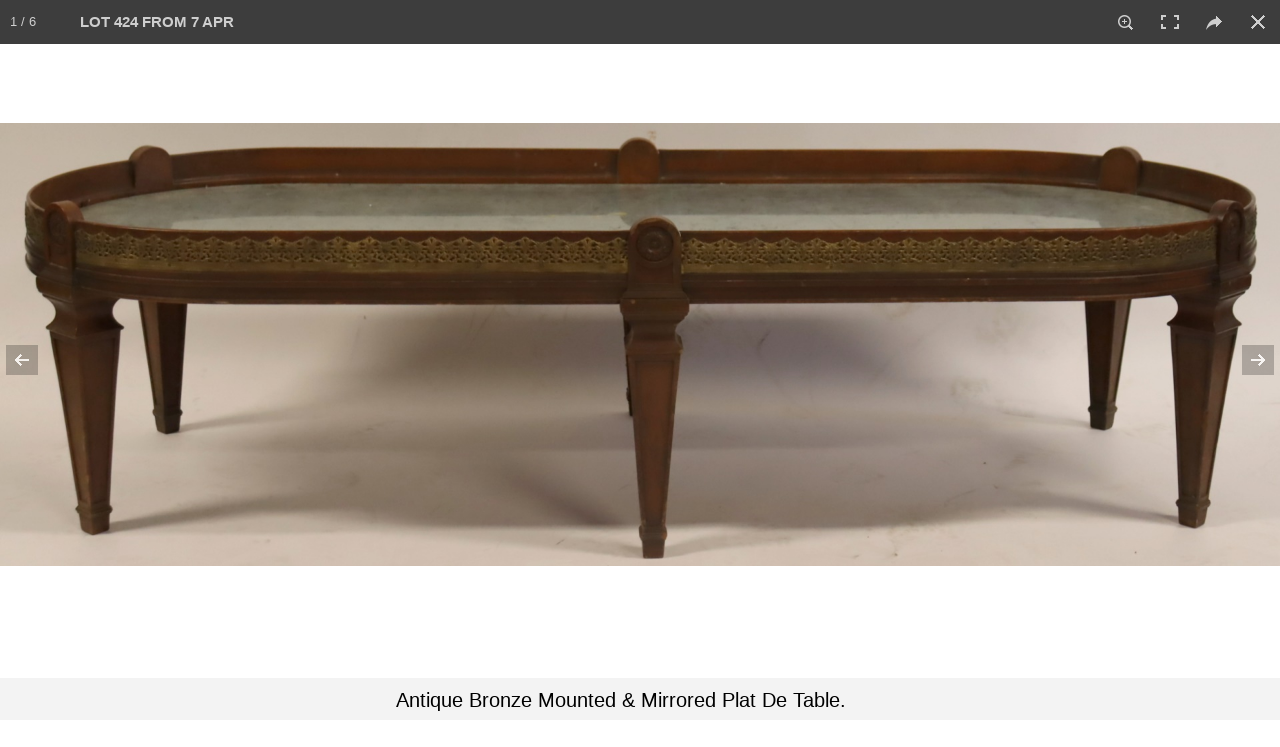

--- FILE ---
content_type: text/html; charset=UTF-8
request_url: https://clarkeny.com/auctionsWP.php?getItems=true&c=0&a=321&page=1&search=&view=&sb=l&_=1769246428003
body_size: 1123
content:
{"data":"\t\t<div class='col-lg-3 col-md-4 col-xs-6 clearfix'>\r\n\t\t\t<div class=\"panel panel-default\" id=\"aid460690\">\r\n\t\t\t\t<div class=\"panel-body prefixedHeight galItem\" style=\"text-align:left;height:470px\">\r\n\t\t\t\t\t<div id=\"gd0\" class='fpItemImg' style='background: url(\/LotImgM\/460690_200_FFFFFF_.jpg) no-repeat center;background-size: contain;' onclick=\"startgal(460690);\">\r\n\t\t\t\t\t<\/div>\r\n\t\t\t\t\t<div style=\"color:DarkSlateGrey;font-size:34px;margin-top:20px;line-height:150%;margin-bottom:3px;font-weight:bold\">1<\/div>\r\n\t\t\t\t\t<div onclick=\"startgal(460690);\">\r\n\t\t\t\t\t<div class='prefixedHeight galItemDesc' style='overflow-y:hidden;height:125px'><div style='color:#000;font-weight:bold;font-size:20px;text-transform: uppercase;'>VINCENT D. SMITH (AFRICAN-AMERICAN, 1929-2003).<\/div><\/div>\r\n\t\t\t\t\t<div style='color:#000;font-size:17px'><b>estimate:<\/b><br>$300-$500<\/div>\r\n\t\t\t\t\t<\/div>\r\n\t\t\t\t<\/div>\r\n\t\t\t\t\r\n\t\t\t\t<div class=\"panel-footer\" style=\"\">\r\n\t\t\t\t\t<center><b>Sold For: $650<\/b><\/center>\r\n\t\t\t\t<\/div>\r\n\t\t\t<\/div>\r\n\t\t<\/div>\t\t<div class='col-lg-3 col-md-4 col-xs-6 clearfix'>\r\n\t\t\t<div class=\"panel panel-default\" id=\"aid460691\">\r\n\t\t\t\t<div class=\"panel-body prefixedHeight galItem\" style=\"text-align:left;height:470px\">\r\n\t\t\t\t\t<div id=\"gd1\" class='fpItemImg' style='background: url(\/LotImgM\/460691_200_FFFFFF_.jpg) no-repeat center;background-size: contain;' onclick=\"startgal(460691);\">\r\n\t\t\t\t\t<\/div>\r\n\t\t\t\t\t<div style=\"color:DarkSlateGrey;font-size:34px;margin-top:20px;line-height:150%;margin-bottom:3px;font-weight:bold\">3<\/div>\r\n\t\t\t\t\t<div onclick=\"startgal(460691);\">\r\n\t\t\t\t\t<div class='prefixedHeight galItemDesc' style='overflow-y:hidden;height:125px'><div style='color:#000;font-weight:bold;font-size:20px;text-transform: uppercase;'>VINCENT D. SMITH (AFRICAN-AMERICAN, 1929-2003).<\/div><\/div>\r\n\t\t\t\t\t<div style='color:#000;font-size:17px'><b>estimate:<\/b><br>$500-$700<\/div>\r\n\t\t\t\t\t<\/div>\r\n\t\t\t\t<\/div>\r\n\t\t\t\t\r\n\t\t\t\t<div class=\"panel-footer\" style=\"\">\r\n\t\t\t\t\t<center><b>Sold For: $3,200<\/b><\/center>\r\n\t\t\t\t<\/div>\r\n\t\t\t<\/div>\r\n\t\t<\/div>\t\t<div class='col-lg-3 col-md-4 col-xs-6 clearfix'>\r\n\t\t\t<div class=\"panel panel-default\" id=\"aid460692\">\r\n\t\t\t\t<div class=\"panel-body prefixedHeight galItem\" style=\"text-align:left;height:470px\">\r\n\t\t\t\t\t<div id=\"gd2\" class='fpItemImg' style='background: url(\/LotImgM\/460692_200_FFFFFF_.jpg) no-repeat center;background-size: contain;' onclick=\"startgal(460692);\">\r\n\t\t\t\t\t<\/div>\r\n\t\t\t\t\t<div style=\"color:DarkSlateGrey;font-size:34px;margin-top:20px;line-height:150%;margin-bottom:3px;font-weight:bold\">4<\/div>\r\n\t\t\t\t\t<div onclick=\"startgal(460692);\">\r\n\t\t\t\t\t<div class='prefixedHeight galItemDesc' style='overflow-y:hidden;height:125px'><div style='color:#000;font-weight:bold;font-size:20px;text-transform: uppercase;'>VINCENT D. SMITH (AFRICAN-AMERICAN, 1929-2003).<\/div><\/div>\r\n\t\t\t\t\t<div style='color:#000;font-size:17px'><b>estimate:<\/b><br>$600-$900<\/div>\r\n\t\t\t\t\t<\/div>\r\n\t\t\t\t<\/div>\r\n\t\t\t\t\r\n\t\t\t\t<div class=\"panel-footer\" style=\"\">\r\n\t\t\t\t\t<center><b>Sold For: $850<\/b><\/center>\r\n\t\t\t\t<\/div>\r\n\t\t\t<\/div>\r\n\t\t<\/div>\t\t<div class='col-lg-3 col-md-4 col-xs-6 clearfix'>\r\n\t\t\t<div class=\"panel panel-default\" id=\"aid460693\">\r\n\t\t\t\t<div class=\"panel-body prefixedHeight galItem\" style=\"text-align:left;height:470px\">\r\n\t\t\t\t\t<div id=\"gd3\" class='fpItemImg' style='background: url(\/LotImgM\/460693_200_FFFFFF_.jpg) no-repeat center;background-size: contain;' onclick=\"startgal(460693);\">\r\n\t\t\t\t\t<\/div>\r\n\t\t\t\t\t<div style=\"color:DarkSlateGrey;font-size:34px;margin-top:20px;line-height:150%;margin-bottom:3px;font-weight:bold\">5<\/div>\r\n\t\t\t\t\t<div onclick=\"startgal(460693);\">\r\n\t\t\t\t\t<div class='prefixedHeight galItemDesc' style='overflow-y:hidden;height:125px'><div style='color:#000;font-weight:bold;font-size:20px;text-transform: uppercase;'>VINCENT D. SMITH (AFRICAN-AMERICAN, 1929-2003).<\/div><\/div>\r\n\t\t\t\t\t<div style='color:#000;font-size:17px'><b>estimate:<\/b><br>$400-$600<\/div>\r\n\t\t\t\t\t<\/div>\r\n\t\t\t\t<\/div>\r\n\t\t\t\t\r\n\t\t\t\t<div class=\"panel-footer\" style=\"\">\r\n\t\t\t\t\t<center><b>Sold For: $950<\/b><\/center>\r\n\t\t\t\t<\/div>\r\n\t\t\t<\/div>\r\n\t\t<\/div>\t\t<div class='col-lg-3 col-md-4 col-xs-6 clearfix'>\r\n\t\t\t<div class=\"panel panel-default\" id=\"aid460694\">\r\n\t\t\t\t<div class=\"panel-body prefixedHeight galItem\" style=\"text-align:left;height:470px\">\r\n\t\t\t\t\t<div id=\"gd4\" class='fpItemImg' style='background: url(\/LotImgM\/460694_200_FFFFFF_.jpg) no-repeat center;background-size: contain;' onclick=\"startgal(460694);\">\r\n\t\t\t\t\t<\/div>\r\n\t\t\t\t\t<div style=\"color:DarkSlateGrey;font-size:34px;margin-top:20px;line-height:150%;margin-bottom:3px;font-weight:bold\">6<\/div>\r\n\t\t\t\t\t<div onclick=\"startgal(460694);\">\r\n\t\t\t\t\t<div class='prefixedHeight galItemDesc' style='overflow-y:hidden;height:125px'><div style='color:#000;font-weight:bold;font-size:20px;text-transform: uppercase;'>VINCENT D. SMITH (AFRICAN-AMERICAN, 1929-2003).<\/div><\/div>\r\n\t\t\t\t\t<div style='color:#000;font-size:17px'><b>estimate:<\/b><br>$500-$700<\/div>\r\n\t\t\t\t\t<\/div>\r\n\t\t\t\t<\/div>\r\n\t\t\t\t\r\n\t\t\t\t<div class=\"panel-footer\" style=\"\">\r\n\t\t\t\t\t<center><b>Sold For: $2,400<\/b><\/center>\r\n\t\t\t\t<\/div>\r\n\t\t\t<\/div>\r\n\t\t<\/div>\t\t<div class='col-lg-3 col-md-4 col-xs-6 clearfix'>\r\n\t\t\t<div class=\"panel panel-default\" id=\"aid460695\">\r\n\t\t\t\t<div class=\"panel-body prefixedHeight galItem\" style=\"text-align:left;height:470px\">\r\n\t\t\t\t\t<div id=\"gd5\" class='fpItemImg' style='background: url(\/LotImgM\/460695_200_FFFFFF_.jpg) no-repeat center;background-size: contain;' onclick=\"startgal(460695);\">\r\n\t\t\t\t\t<\/div>\r\n\t\t\t\t\t<div style=\"color:DarkSlateGrey;font-size:34px;margin-top:20px;line-height:150%;margin-bottom:3px;font-weight:bold\">7<\/div>\r\n\t\t\t\t\t<div onclick=\"startgal(460695);\">\r\n\t\t\t\t\t<div class='prefixedHeight galItemDesc' style='overflow-y:hidden;height:125px'><div style='color:#000;font-weight:bold;font-size:20px;text-transform: uppercase;'>VINCENT D. SMITH (AFRICAN-AMERICAN, 1929-2003).<\/div><\/div>\r\n\t\t\t\t\t<div style='color:#000;font-size:17px'><b>estimate:<\/b><br>$500-$700<\/div>\r\n\t\t\t\t\t<\/div>\r\n\t\t\t\t<\/div>\r\n\t\t\t\t\r\n\t\t\t\t<div class=\"panel-footer\" style=\"\">\r\n\t\t\t\t\t<center><b>Sold For: $4,800<\/b><\/center>\r\n\t\t\t\t<\/div>\r\n\t\t\t<\/div>\r\n\t\t<\/div>\t\t<div class='col-lg-3 col-md-4 col-xs-6 clearfix'>\r\n\t\t\t<div class=\"panel panel-default\" id=\"aid460696\">\r\n\t\t\t\t<div class=\"panel-body prefixedHeight galItem\" style=\"text-align:left;height:470px\">\r\n\t\t\t\t\t<div id=\"gd6\" class='fpItemImg' style='background: url(\/LotImgM\/460696_200_FFFFFF_.jpg) no-repeat center;background-size: contain;' onclick=\"startgal(460696);\">\r\n\t\t\t\t\t<\/div>\r\n\t\t\t\t\t<div style=\"color:DarkSlateGrey;font-size:34px;margin-top:20px;line-height:150%;margin-bottom:3px;font-weight:bold\">8<\/div>\r\n\t\t\t\t\t<div onclick=\"startgal(460696);\">\r\n\t\t\t\t\t<div class='prefixedHeight galItemDesc' style='overflow-y:hidden;height:125px'><div style='color:#000;font-weight:bold;font-size:20px;text-transform: uppercase;'>VINCENT D. SMITH (AFRICAN-AMERICAN, 1929-2003).<\/div><\/div>\r\n\t\t\t\t\t<div style='color:#000;font-size:17px'><b>estimate:<\/b><br>$600-$900<\/div>\r\n\t\t\t\t\t<\/div>\r\n\t\t\t\t<\/div>\r\n\t\t\t\t\r\n\t\t\t\t<div class=\"panel-footer\" style=\"\">\r\n\t\t\t\t\t<center><b>Sold For: $850<\/b><\/center>\r\n\t\t\t\t<\/div>\r\n\t\t\t<\/div>\r\n\t\t<\/div>\t\t<div class='col-lg-3 col-md-4 col-xs-6 clearfix'>\r\n\t\t\t<div class=\"panel panel-default\" id=\"aid460697\">\r\n\t\t\t\t<div class=\"panel-body prefixedHeight galItem\" style=\"text-align:left;height:470px\">\r\n\t\t\t\t\t<div id=\"gd7\" class='fpItemImg' style='background: url(\/LotImgM\/460697_200_FFFFFF_.jpg) no-repeat center;background-size: contain;' onclick=\"startgal(460697);\">\r\n\t\t\t\t\t<\/div>\r\n\t\t\t\t\t<div style=\"color:DarkSlateGrey;font-size:34px;margin-top:20px;line-height:150%;margin-bottom:3px;font-weight:bold\">9<\/div>\r\n\t\t\t\t\t<div onclick=\"startgal(460697);\">\r\n\t\t\t\t\t<div class='prefixedHeight galItemDesc' style='overflow-y:hidden;height:125px'><div style='color:#000;font-weight:bold;font-size:20px;text-transform: uppercase;'>VINCENT D. SMITH (AFRICAN-AMERICAN, 1929-2003).<\/div><\/div>\r\n\t\t\t\t\t<div style='color:#000;font-size:17px'><b>estimate:<\/b><br>$600-$900<\/div>\r\n\t\t\t\t\t<\/div>\r\n\t\t\t\t<\/div>\r\n\t\t\t\t\r\n\t\t\t\t<div class=\"panel-footer\" style=\"\">\r\n\t\t\t\t\t<center><b>Sold For: $500<\/b><\/center>\r\n\t\t\t\t<\/div>\r\n\t\t\t<\/div>\r\n\t\t<\/div>\t\t<div class='col-lg-3 col-md-4 col-xs-6 clearfix'>\r\n\t\t\t<div class=\"panel panel-default\" id=\"aid460698\">\r\n\t\t\t\t<div class=\"panel-body prefixedHeight galItem\" style=\"text-align:left;height:470px\">\r\n\t\t\t\t\t<div id=\"gd8\" class='fpItemImg' style='background: url(\/LotImgM\/460698_200_FFFFFF_.jpg) no-repeat center;background-size: contain;' onclick=\"startgal(460698);\">\r\n\t\t\t\t\t<\/div>\r\n\t\t\t\t\t<div style=\"color:DarkSlateGrey;font-size:34px;margin-top:20px;line-height:150%;margin-bottom:3px;font-weight:bold\">10<\/div>\r\n\t\t\t\t\t<div onclick=\"startgal(460698);\">\r\n\t\t\t\t\t<div class='prefixedHeight galItemDesc' style='overflow-y:hidden;height:125px'><div style='color:#000;font-weight:bold;font-size:20px;text-transform: uppercase;'>VINCENT D. SMITH (AFRICAN-AMERICAN, 1929-2003).<\/div><\/div>\r\n\t\t\t\t\t<div style='color:#000;font-size:17px'><b>estimate:<\/b><br>$600-$900<\/div>\r\n\t\t\t\t\t<\/div>\r\n\t\t\t\t<\/div>\r\n\t\t\t\t\r\n\t\t\t\t<div class=\"panel-footer\" style=\"\">\r\n\t\t\t\t\t<center><b>Sold For: $3,400<\/b><\/center>\r\n\t\t\t\t<\/div>\r\n\t\t\t<\/div>\r\n\t\t<\/div>\t\t<div class='col-lg-3 col-md-4 col-xs-6 clearfix'>\r\n\t\t\t<div class=\"panel panel-default\" id=\"aid460699\">\r\n\t\t\t\t<div class=\"panel-body prefixedHeight galItem\" style=\"text-align:left;height:470px\">\r\n\t\t\t\t\t<div id=\"gd9\" class='fpItemImg' style='background: url(\/LotImgM\/460699_200_FFFFFF_.jpg) no-repeat center;background-size: contain;' onclick=\"startgal(460699);\">\r\n\t\t\t\t\t<\/div>\r\n\t\t\t\t\t<div style=\"color:DarkSlateGrey;font-size:34px;margin-top:20px;line-height:150%;margin-bottom:3px;font-weight:bold\">11<\/div>\r\n\t\t\t\t\t<div onclick=\"startgal(460699);\">\r\n\t\t\t\t\t<div class='prefixedHeight galItemDesc' style='overflow-y:hidden;height:125px'><div style='color:#000;font-weight:bold;font-size:20px;text-transform: uppercase;'>VINCENT D. SMITH (AFRICAN-AMERICAN, 1929-2003).<\/div><\/div>\r\n\t\t\t\t\t<div style='color:#000;font-size:17px'><b>estimate:<\/b><br>$500-$700<\/div>\r\n\t\t\t\t\t<\/div>\r\n\t\t\t\t<\/div>\r\n\t\t\t\t\r\n\t\t\t\t<div class=\"panel-footer\" style=\"\">\r\n\t\t\t\t\t<center><b>Sold For: $650<\/b><\/center>\r\n\t\t\t\t<\/div>\r\n\t\t\t<\/div>\r\n\t\t<\/div>\t\t<div class='col-lg-3 col-md-4 col-xs-6 clearfix'>\r\n\t\t\t<div class=\"panel panel-default\" id=\"aid460700\">\r\n\t\t\t\t<div class=\"panel-body prefixedHeight galItem\" style=\"text-align:left;height:470px\">\r\n\t\t\t\t\t<div id=\"gd10\" class='fpItemImg' style='background: url(\/LotImgM\/460700_200_FFFFFF_.jpg) no-repeat center;background-size: contain;' onclick=\"startgal(460700);\">\r\n\t\t\t\t\t<\/div>\r\n\t\t\t\t\t<div style=\"color:DarkSlateGrey;font-size:34px;margin-top:20px;line-height:150%;margin-bottom:3px;font-weight:bold\">12<\/div>\r\n\t\t\t\t\t<div onclick=\"startgal(460700);\">\r\n\t\t\t\t\t<div class='prefixedHeight galItemDesc' style='overflow-y:hidden;height:125px'><div style='color:#000;font-weight:bold;font-size:20px;text-transform: uppercase;'>VINCENT D. SMITH (AFRICAN-AMERICAN, 1929-2003).<\/div><\/div>\r\n\t\t\t\t\t<div style='color:#000;font-size:17px'><b>estimate:<\/b><br>$500-$700<\/div>\r\n\t\t\t\t\t<\/div>\r\n\t\t\t\t<\/div>\r\n\t\t\t\t\r\n\t\t\t\t<div class=\"panel-footer\" style=\"\">\r\n\t\t\t\t\t<center><b>Sold For: $3,200<\/b><\/center>\r\n\t\t\t\t<\/div>\r\n\t\t\t<\/div>\r\n\t\t<\/div>\t\t<div class='col-lg-3 col-md-4 col-xs-6 clearfix'>\r\n\t\t\t<div class=\"panel panel-default\" id=\"aid460356\">\r\n\t\t\t\t<div class=\"panel-body prefixedHeight galItem\" style=\"text-align:left;height:470px\">\r\n\t\t\t\t\t<div id=\"gd11\" class='fpItemImg' style='background: url(\/LotImgM\/460356_200_FFFFFF_.jpg) no-repeat center;background-size: contain;' onclick=\"startgal(460356);\">\r\n\t\t\t\t\t<\/div>\r\n\t\t\t\t\t<div style=\"color:DarkSlateGrey;font-size:34px;margin-top:20px;line-height:150%;margin-bottom:3px;font-weight:bold\">13<\/div>\r\n\t\t\t\t\t<div onclick=\"startgal(460356);\">\r\n\t\t\t\t\t<div class='prefixedHeight galItemDesc' style='overflow-y:hidden;height:125px'><div style='color:#000;font-weight:bold;font-size:20px;text-transform: uppercase;'>RUSS THOMPSON (JAMAICAN\/AMERICAN, B. 1922).<\/div><\/div>\r\n\t\t\t\t\t<div style='color:#000;font-size:17px'><b>estimate:<\/b><br>$1,000-$1,500<\/div>\r\n\t\t\t\t\t<\/div>\r\n\t\t\t\t<\/div>\r\n\t\t\t\t\r\n\t\t\t\t<div class=\"panel-footer\" style=\"\">\r\n\t\t\t\t\t<center><b>Sold For: $600<\/b><\/center>\r\n\t\t\t\t<\/div>\r\n\t\t\t<\/div>\r\n\t\t<\/div>\t\t<div class='col-lg-3 col-md-4 col-xs-6 clearfix'>\r\n\t\t\t<div class=\"panel panel-default\" id=\"aid460451\">\r\n\t\t\t\t<div class=\"panel-body prefixedHeight galItem\" style=\"text-align:left;height:470px\">\r\n\t\t\t\t\t<div id=\"gd12\" class='fpItemImg' style='background: url(\/LotImgM\/460451_200_FFFFFF_.jpg) no-repeat center;background-size: contain;' onclick=\"startgal(460451);\">\r\n\t\t\t\t\t<\/div>\r\n\t\t\t\t\t<div style=\"color:DarkSlateGrey;font-size:34px;margin-top:20px;line-height:150%;margin-bottom:3px;font-weight:bold\">14<\/div>\r\n\t\t\t\t\t<div onclick=\"startgal(460451);\">\r\n\t\t\t\t\t<div class='prefixedHeight galItemDesc' style='overflow-y:hidden;height:125px'><div style='color:#000;font-weight:bold;font-size:20px;text-transform: uppercase;'>VERNON O'MEALLY (AFRICAN-AMERICAN, b. 1989).<\/div><\/div>\r\n\t\t\t\t\t<div style='color:#000;font-size:17px'><b>estimate:<\/b><br>$300-$500<\/div>\r\n\t\t\t\t\t<\/div>\r\n\t\t\t\t<\/div>\r\n\t\t\t\t\r\n\t\t\t\t<div class=\"panel-footer\" style=\"\">\r\n\t\t\t\t\t<center><b>Sold For: $150<\/b><\/center>\r\n\t\t\t\t<\/div>\r\n\t\t\t<\/div>\r\n\t\t<\/div>\t\t<div class='col-lg-3 col-md-4 col-xs-6 clearfix'>\r\n\t\t\t<div class=\"panel panel-default\" id=\"aid460449\">\r\n\t\t\t\t<div class=\"panel-body prefixedHeight galItem\" style=\"text-align:left;height:470px\">\r\n\t\t\t\t\t<div id=\"gd13\" class='fpItemImg' style='background: url(\/LotImgM\/460449_200_FFFFFF_.jpg) no-repeat center;background-size: contain;' onclick=\"startgal(460449);\">\r\n\t\t\t\t\t<\/div>\r\n\t\t\t\t\t<div style=\"color:DarkSlateGrey;font-size:34px;margin-top:20px;line-height:150%;margin-bottom:3px;font-weight:bold\">15<\/div>\r\n\t\t\t\t\t<div onclick=\"startgal(460449);\">\r\n\t\t\t\t\t<div class='prefixedHeight galItemDesc' style='overflow-y:hidden;height:125px'><div style='color:#000;font-weight:bold;font-size:20px;text-transform: uppercase;'>VERNON O'MEALLY (AFRICAN-AMERICAN, b. 1989).<\/div><\/div>\r\n\t\t\t\t\t<div style='color:#000;font-size:17px'><b>estimate:<\/b><br>$600-$900<\/div>\r\n\t\t\t\t\t<\/div>\r\n\t\t\t\t<\/div>\r\n\t\t\t\t\r\n\t\t\t\t<div class=\"panel-footer\" style=\"\">\r\n\t\t\t\t\t<center><b>Sold For: $300<\/b><\/center>\r\n\t\t\t\t<\/div>\r\n\t\t\t<\/div>\r\n\t\t<\/div>\t\t<div class='col-lg-3 col-md-4 col-xs-6 clearfix'>\r\n\t\t\t<div class=\"panel panel-default\" id=\"aid460448\">\r\n\t\t\t\t<div class=\"panel-body prefixedHeight galItem\" style=\"text-align:left;height:470px\">\r\n\t\t\t\t\t<div id=\"gd14\" class='fpItemImg' style='background: url(\/LotImgM\/460448_200_FFFFFF_.jpg) no-repeat center;background-size: contain;' onclick=\"startgal(460448);\">\r\n\t\t\t\t\t<\/div>\r\n\t\t\t\t\t<div style=\"color:DarkSlateGrey;font-size:34px;margin-top:20px;line-height:150%;margin-bottom:3px;font-weight:bold\">16<\/div>\r\n\t\t\t\t\t<div onclick=\"startgal(460448);\">\r\n\t\t\t\t\t<div class='prefixedHeight galItemDesc' style='overflow-y:hidden;height:125px'><div style='color:#000;font-weight:bold;font-size:20px;text-transform: uppercase;'>VERNON O'MEALLY (AFRICAN-AMERICAN, b. 1989).<\/div><\/div>\r\n\t\t\t\t\t<div style='color:#000;font-size:17px'><b>estimate:<\/b><br>$600-$900<\/div>\r\n\t\t\t\t\t<\/div>\r\n\t\t\t\t<\/div>\r\n\t\t\t\t\r\n\t\t\t\t<div class=\"panel-footer\" style=\"\">\r\n\t\t\t\t\t<center><b>Unsold<\/b><\/center>\r\n\t\t\t\t<\/div>\r\n\t\t\t<\/div>\r\n\t\t<\/div>\t\t<div class='col-lg-3 col-md-4 col-xs-6 clearfix'>\r\n\t\t\t<div class=\"panel panel-default\" id=\"aid460450\">\r\n\t\t\t\t<div class=\"panel-body prefixedHeight galItem\" style=\"text-align:left;height:470px\">\r\n\t\t\t\t\t<div id=\"gd15\" class='fpItemImg' style='background: url(\/LotImgM\/460450_200_FFFFFF_.jpg) no-repeat center;background-size: contain;' onclick=\"startgal(460450);\">\r\n\t\t\t\t\t<\/div>\r\n\t\t\t\t\t<div style=\"color:DarkSlateGrey;font-size:34px;margin-top:20px;line-height:150%;margin-bottom:3px;font-weight:bold\">17<\/div>\r\n\t\t\t\t\t<div onclick=\"startgal(460450);\">\r\n\t\t\t\t\t<div class='prefixedHeight galItemDesc' style='overflow-y:hidden;height:125px'><div style='color:#000;font-weight:bold;font-size:20px;text-transform: uppercase;'>VERNON O'MEALLY (AFRICAN-AMERICAN, b. 1989).<\/div><\/div>\r\n\t\t\t\t\t<div style='color:#000;font-size:17px'><b>estimate:<\/b><br>$600-$900<\/div>\r\n\t\t\t\t\t<\/div>\r\n\t\t\t\t<\/div>\r\n\t\t\t\t\r\n\t\t\t\t<div class=\"panel-footer\" style=\"\">\r\n\t\t\t\t\t<center><b>Sold For: $450<\/b><\/center>\r\n\t\t\t\t<\/div>\r\n\t\t\t<\/div>\r\n\t\t<\/div>\t\t<div class='col-lg-3 col-md-4 col-xs-6 clearfix'>\r\n\t\t\t<div class=\"panel panel-default\" id=\"aid460382\">\r\n\t\t\t\t<div class=\"panel-body prefixedHeight galItem\" style=\"text-align:left;height:470px\">\r\n\t\t\t\t\t<div id=\"gd16\" class='fpItemImg' style='background: url(\/LotImgM\/460382_200_FFFFFF_.jpg) no-repeat center;background-size: contain;' onclick=\"startgal(460382);\">\r\n\t\t\t\t\t<\/div>\r\n\t\t\t\t\t<div style=\"color:DarkSlateGrey;font-size:34px;margin-top:20px;line-height:150%;margin-bottom:3px;font-weight:bold\">18<\/div>\r\n\t\t\t\t\t<div onclick=\"startgal(460382);\">\r\n\t\t\t\t\t<div class='prefixedHeight galItemDesc' style='overflow-y:hidden;height:125px'><div style='color:#000;font-weight:bold;font-size:20px;text-transform: uppercase;'>ELIZABETH CATLETT (AFRICAN-AMERICAN  1915-2012).<\/div><\/div>\r\n\t\t\t\t\t<div style='color:#000;font-size:17px'><b>estimate:<\/b><br>$4,000-$6,000<\/div>\r\n\t\t\t\t\t<\/div>\r\n\t\t\t\t<\/div>\r\n\t\t\t\t\r\n\t\t\t\t<div class=\"panel-footer\" style=\"\">\r\n\t\t\t\t\t<center><b>Sold For: $3,200<\/b><\/center>\r\n\t\t\t\t<\/div>\r\n\t\t\t<\/div>\r\n\t\t<\/div>\t\t<div class='col-lg-3 col-md-4 col-xs-6 clearfix'>\r\n\t\t\t<div class=\"panel panel-default\" id=\"aid460220\">\r\n\t\t\t\t<div class=\"panel-body prefixedHeight galItem\" style=\"text-align:left;height:470px\">\r\n\t\t\t\t\t<div id=\"gd17\" class='fpItemImg' style='background: url(\/LotImgM\/460220_200_FFFFFF_.jpg) no-repeat center;background-size: contain;' onclick=\"startgal(460220);\">\r\n\t\t\t\t\t<\/div>\r\n\t\t\t\t\t<div style=\"color:DarkSlateGrey;font-size:34px;margin-top:20px;line-height:150%;margin-bottom:3px;font-weight:bold\">19<\/div>\r\n\t\t\t\t\t<div onclick=\"startgal(460220);\">\r\n\t\t\t\t\t<div class='prefixedHeight galItemDesc' style='overflow-y:hidden;height:125px'><div style='color:#000;font-weight:bold;font-size:20px;text-transform: uppercase;'>GEOFFREY HOLDER (TRINIDADIAN\/AMERICAN, 1930-2014).<\/div><\/div>\r\n\t\t\t\t\t<div style='color:#000;font-size:17px'><b>estimate:<\/b><br>$800-$1,200<\/div>\r\n\t\t\t\t\t<\/div>\r\n\t\t\t\t<\/div>\r\n\t\t\t\t\r\n\t\t\t\t<div class=\"panel-footer\" style=\"\">\r\n\t\t\t\t\t<center><b>Sold For: $8,000<\/b><\/center>\r\n\t\t\t\t<\/div>\r\n\t\t\t<\/div>\r\n\t\t<\/div>\t\t<div class='col-lg-3 col-md-4 col-xs-6 clearfix'>\r\n\t\t\t<div class=\"panel panel-default\" id=\"aid460222\">\r\n\t\t\t\t<div class=\"panel-body prefixedHeight galItem\" style=\"text-align:left;height:470px\">\r\n\t\t\t\t\t<div id=\"gd18\" class='fpItemImg' style='background: url(\/LotImgM\/460222_200_FFFFFF_.jpg) no-repeat center;background-size: contain;' onclick=\"startgal(460222);\">\r\n\t\t\t\t\t<\/div>\r\n\t\t\t\t\t<div style=\"color:DarkSlateGrey;font-size:34px;margin-top:20px;line-height:150%;margin-bottom:3px;font-weight:bold\">20<\/div>\r\n\t\t\t\t\t<div onclick=\"startgal(460222);\">\r\n\t\t\t\t\t<div class='prefixedHeight galItemDesc' style='overflow-y:hidden;height:125px'><div style='color:#000;font-weight:bold;font-size:20px;text-transform: uppercase;'>REUBEN TAM (AMERICAN, 1916-1991).<\/div><\/div>\r\n\t\t\t\t\t<div style='color:#000;font-size:17px'><b>estimate:<\/b><br>$1,000-$1,500<\/div>\r\n\t\t\t\t\t<\/div>\r\n\t\t\t\t<\/div>\r\n\t\t\t\t\r\n\t\t\t\t<div class=\"panel-footer\" style=\"\">\r\n\t\t\t\t\t<center><b>Sold For: $6,000<\/b><\/center>\r\n\t\t\t\t<\/div>\r\n\t\t\t<\/div>\r\n\t\t<\/div>\t\t<div class='col-lg-3 col-md-4 col-xs-6 clearfix'>\r\n\t\t\t<div class=\"panel panel-default\" id=\"aid460223\">\r\n\t\t\t\t<div class=\"panel-body prefixedHeight galItem\" style=\"text-align:left;height:470px\">\r\n\t\t\t\t\t<div id=\"gd19\" class='fpItemImg' style='background: url(\/LotImgM\/460223_200_FFFFFF_.jpg) no-repeat center;background-size: contain;' onclick=\"startgal(460223);\">\r\n\t\t\t\t\t<\/div>\r\n\t\t\t\t\t<div style=\"color:DarkSlateGrey;font-size:34px;margin-top:20px;line-height:150%;margin-bottom:3px;font-weight:bold\">21<\/div>\r\n\t\t\t\t\t<div onclick=\"startgal(460223);\">\r\n\t\t\t\t\t<div class='prefixedHeight galItemDesc' style='overflow-y:hidden;height:125px'><div style='color:#000;font-weight:bold;font-size:20px;text-transform: uppercase;'>PARKER NEWTON (AMERICAN, 1861-1928).<\/div><\/div>\r\n\t\t\t\t\t<div style='color:#000;font-size:17px'><b>estimate:<\/b><br>$400-$600<\/div>\r\n\t\t\t\t\t<\/div>\r\n\t\t\t\t<\/div>\r\n\t\t\t\t\r\n\t\t\t\t<div class=\"panel-footer\" style=\"\">\r\n\t\t\t\t\t<center><b>Sold For: $600<\/b><\/center>\r\n\t\t\t\t<\/div>\r\n\t\t\t<\/div>\r\n\t\t<\/div>\t\t<div class='col-lg-3 col-md-4 col-xs-6 clearfix'>\r\n\t\t\t<div class=\"panel panel-default\" id=\"aid460224\">\r\n\t\t\t\t<div class=\"panel-body prefixedHeight galItem\" style=\"text-align:left;height:470px\">\r\n\t\t\t\t\t<div id=\"gd20\" class='fpItemImg' style='background: url(\/LotImgM\/460224_200_FFFFFF_.jpg) no-repeat center;background-size: contain;' onclick=\"startgal(460224);\">\r\n\t\t\t\t\t<\/div>\r\n\t\t\t\t\t<div style=\"color:DarkSlateGrey;font-size:34px;margin-top:20px;line-height:150%;margin-bottom:3px;font-weight:bold\">22<\/div>\r\n\t\t\t\t\t<div onclick=\"startgal(460224);\">\r\n\t\t\t\t\t<div class='prefixedHeight galItemDesc' style='overflow-y:hidden;height:125px'><div style='color:#000;font-weight:bold;font-size:20px;text-transform: uppercase;'>FRANK S. HERRMANN (AMERICAN 1866-1942).<\/div><\/div>\r\n\t\t\t\t\t<div style='color:#000;font-size:17px'><b>estimate:<\/b><br>$400-$600<\/div>\r\n\t\t\t\t\t<\/div>\r\n\t\t\t\t<\/div>\r\n\t\t\t\t\r\n\t\t\t\t<div class=\"panel-footer\" style=\"\">\r\n\t\t\t\t\t<center><b>Sold For: $600<\/b><\/center>\r\n\t\t\t\t<\/div>\r\n\t\t\t<\/div>\r\n\t\t<\/div>\t\t<div class='col-lg-3 col-md-4 col-xs-6 clearfix'>\r\n\t\t\t<div class=\"panel panel-default\" id=\"aid460282\">\r\n\t\t\t\t<div class=\"panel-body prefixedHeight galItem\" style=\"text-align:left;height:470px\">\r\n\t\t\t\t\t<div id=\"gd21\" class='fpItemImg' style='background: url(\/LotImgM\/460282_200_FFFFFF_.jpg) no-repeat center;background-size: contain;' onclick=\"startgal(460282);\">\r\n\t\t\t\t\t<\/div>\r\n\t\t\t\t\t<div style=\"color:DarkSlateGrey;font-size:34px;margin-top:20px;line-height:150%;margin-bottom:3px;font-weight:bold\">23<\/div>\r\n\t\t\t\t\t<div onclick=\"startgal(460282);\">\r\n\t\t\t\t\t<div class='prefixedHeight galItemDesc' style='overflow-y:hidden;height:125px'><div style='color:#000;font-weight:bold;font-size:20px;text-transform: uppercase;'>MARION RANYAK (AMERICAN, 1925-2018).<\/div><\/div>\r\n\t\t\t\t\t<div style='color:#000;font-size:17px'><b>estimate:<\/b><br>$600-$900<\/div>\r\n\t\t\t\t\t<\/div>\r\n\t\t\t\t<\/div>\r\n\t\t\t\t\r\n\t\t\t\t<div class=\"panel-footer\" style=\"\">\r\n\t\t\t\t\t<center><b>Sold For: $300<\/b><\/center>\r\n\t\t\t\t<\/div>\r\n\t\t\t<\/div>\r\n\t\t<\/div>\t\t<div class='col-lg-3 col-md-4 col-xs-6 clearfix'>\r\n\t\t\t<div class=\"panel panel-default\" id=\"aid460283\">\r\n\t\t\t\t<div class=\"panel-body prefixedHeight galItem\" style=\"text-align:left;height:470px\">\r\n\t\t\t\t\t<div id=\"gd22\" class='fpItemImg' style='background: url(\/LotImgM\/460283_200_FFFFFF_.jpg) no-repeat center;background-size: contain;' onclick=\"startgal(460283);\">\r\n\t\t\t\t\t<\/div>\r\n\t\t\t\t\t<div style=\"color:DarkSlateGrey;font-size:34px;margin-top:20px;line-height:150%;margin-bottom:3px;font-weight:bold\">24<\/div>\r\n\t\t\t\t\t<div onclick=\"startgal(460283);\">\r\n\t\t\t\t\t<div class='prefixedHeight galItemDesc' style='overflow-y:hidden;height:125px'><div style='color:#000;font-weight:bold;font-size:20px;text-transform: uppercase;'>MARION RANYAK (AMERICAN, 1925-2018).<\/div><\/div>\r\n\t\t\t\t\t<div style='color:#000;font-size:17px'><b>estimate:<\/b><br>$600-$900<\/div>\r\n\t\t\t\t\t<\/div>\r\n\t\t\t\t<\/div>\r\n\t\t\t\t\r\n\t\t\t\t<div class=\"panel-footer\" style=\"\">\r\n\t\t\t\t\t<center><b>Sold For: $300<\/b><\/center>\r\n\t\t\t\t<\/div>\r\n\t\t\t<\/div>\r\n\t\t<\/div>\t\t<div class='col-lg-3 col-md-4 col-xs-6 clearfix'>\r\n\t\t\t<div class=\"panel panel-default\" id=\"aid460284\">\r\n\t\t\t\t<div class=\"panel-body prefixedHeight galItem\" style=\"text-align:left;height:470px\">\r\n\t\t\t\t\t<div id=\"gd23\" class='fpItemImg' style='background: url(\/LotImgM\/460284_200_FFFFFF_.jpg) no-repeat center;background-size: contain;' onclick=\"startgal(460284);\">\r\n\t\t\t\t\t<\/div>\r\n\t\t\t\t\t<div style=\"color:DarkSlateGrey;font-size:34px;margin-top:20px;line-height:150%;margin-bottom:3px;font-weight:bold\">25<\/div>\r\n\t\t\t\t\t<div onclick=\"startgal(460284);\">\r\n\t\t\t\t\t<div class='prefixedHeight galItemDesc' style='overflow-y:hidden;height:125px'><div style='color:#000;font-weight:bold;font-size:20px;text-transform: uppercase;'>MARION RANYAK (AMERICAN, 1925-2018).<\/div><\/div>\r\n\t\t\t\t\t<div style='color:#000;font-size:17px'><b>estimate:<\/b><br>$600-$900<\/div>\r\n\t\t\t\t\t<\/div>\r\n\t\t\t\t<\/div>\r\n\t\t\t\t\r\n\t\t\t\t<div class=\"panel-footer\" style=\"\">\r\n\t\t\t\t\t<center><b>Sold For: $700<\/b><\/center>\r\n\t\t\t\t<\/div>\r\n\t\t\t<\/div>\r\n\t\t<\/div>","isload":1,"nextpage":2,"mcount":"604"}

--- FILE ---
content_type: text/html; charset=UTF-8
request_url: https://clarkeny.com/auctionsWP.php?getJSONItem=true&id=460541
body_size: 207
content:
{"photos":[["\/ophotos\/312\/424_1.jpg","1920","665"],["\/ophotos\/312\/424_2.jpg","1920","820"],["\/ophotos\/312\/424_3.jpg","1920","1684"],["\/ophotos\/312\/424_4.jpg","1074","1440"],["\/ophotos\/312\/424_5.jpg","1920","447"],["\/ophotos\/312\/424_6.jpg","983","1440"]],"meta":"<div style='text-align:center;'><div class='popupHeader13' style='color:black;font-size:20px;text-align:center'><div class='text_gal_left'>Antique Bronze Mounted &amp; Mirrored Plat De Table.<\/div> <\/div><div class='extendedDescription' style='height:23px;overflow:hidden'><div class='dboxInPopup'><div style='font-size:15px'>From a Mamaroneck, NY estate.<br><br><b>Dimensions:<\/b> 16.75\" h x 65\" w x 25\" d<br><b>Condition:<\/b> Good with light scratches.<br><\/div><hr>Est: $600.00 - $900.00<div style='font-weight:bold'>Sold For: $200<\/div><\/div><\/div><\/div>","returnLink":"?a=321&search=lot 424","title":"Auction 312 - Lot 424","galTitle":"LOT 424 FROM 7 APR"}